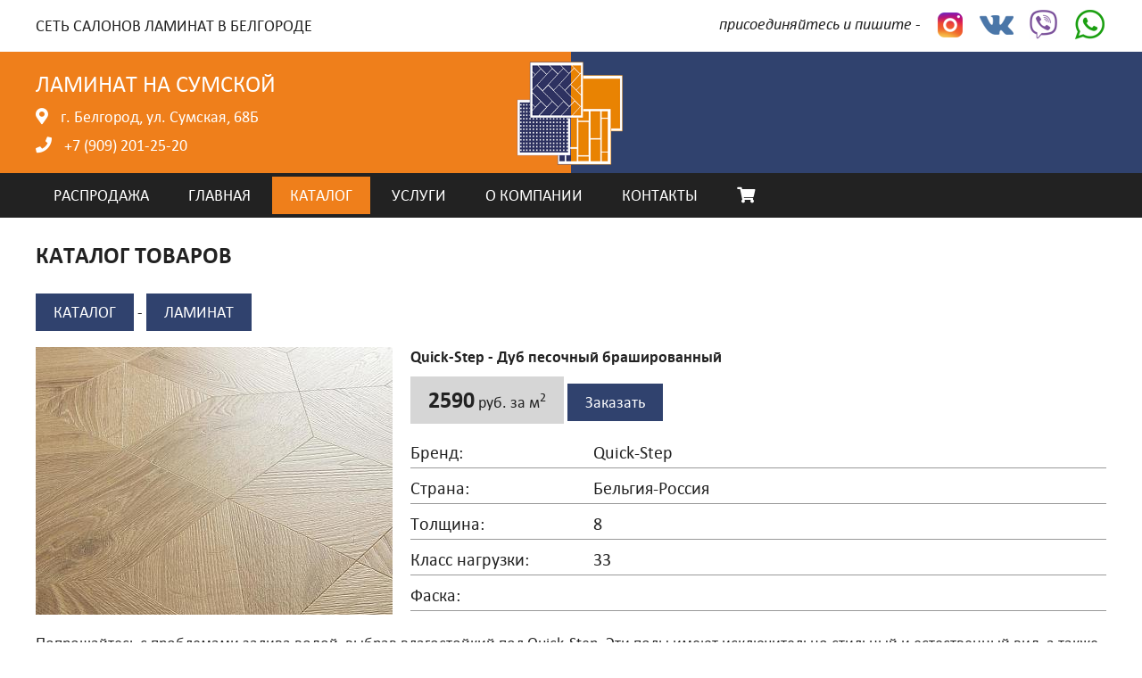

--- FILE ---
content_type: text/html
request_url: https://xn----7sbafkgfuzgfnta3az.xn--p1ai/%D0%BA%D0%B0%D1%82%D0%B0%D0%BB%D0%BE%D0%B3?items=387
body_size: 5819
content:
<!DOCTYPE html>
<HTML>
<HEAD>
	<meta http-equiv="Content-Type" content="text/html; charset=windows-1251">
	<meta name="viewport" content="width=device-width, initial-scale=0.8">
	<meta name="description" content='Купить ламинат в Белгороде по низкой цене. Напольные покрытия в Белгороде - ламинат, паркетная доска, минеральные полы, виниловый ламинат и другие виды. Большой ассортимент и низкие цены. Доставка и монтаж'> 
	<meta name="keywords" content="">
	<link rel="icon" href="./favicon.ico" type="image/x-icon">
	<title>Каталог напольных покрытий в Белгороде - большой ассортимент, низкие цены.</title>
	
	<meta property="og:title" content="Каталог напольных покрытий в Белгороде - большой ассортимент, низкие цены." />
	<meta property="og:description" content="Купить ламинат в Белгороде по низкой цене. Напольные покрытия в Белгороде - ламинат, паркетная доска, минеральные полы, виниловый ламинат и другие виды. Большой ассортимент и низкие цены. Доставка и монтаж" />
	<!--<meta property="og:image" content="http://.../img/og_pic.jpg" />-->
	
	<script type="text/javascript" src="./inc/jquery-1.11.1.min.js"></script>
	<script type="text/javascript" src="./inc/jQueryRotate.js"></script>
	<link rel="stylesheet" type="text/css" href="css.css?ver=16">
	<link rel="stylesheet" href="./inc/font-awesome/css/all.css">
	<link rel='stylesheet' href='./inc/fm.revealator.jquery.css'>
	<!--<script type="text/javascript" src="./inc/jquery.snow.js"></script>-->
	<script type="text/javascript" src="./inc/fm.revealator.jquery.js"></script>
	
	<link rel="stylesheet" href="./inc/fancybox/source/jquery.fancybox.css?v=2.1.5" type="text/css" media="screen" />
	<script type="text/javascript" src="./inc/fancybox/source/jquery.fancybox.pack.js?v=2.1.5"></script>
	<link rel="stylesheet" href="./inc/fancybox/source/helpers/jquery.fancybox-buttons.css?v=1.0.5" type="text/css" media="screen" />
	<script type="text/javascript" src="./inc/fancybox/source/helpers/jquery.fancybox-buttons.js?v=1.0.5"></script>
	<script type="text/javascript" src="./inc/fancybox/source/helpers/jquery.fancybox-media.js?v=1.0.6"></script>
	<link rel="stylesheet" href="./inc/fancybox/source/helpers/jquery.fancybox-thumbs.css?v=1.0.7" type="text/css" media="screen" />
	<script type="text/javascript" src="./inc/fancybox/source/helpers/jquery.fancybox-thumbs.js?v=1.0.7"></script>
	<script type="text/javascript">
	$(document).ready(function() {
		$(".fancybox-thumb").fancybox({
			prevEffect	: 'none',
			nextEffect	: 'none',
			helpers	: {
				title	: {
					type: 'outside'
				},
				thumbs	: {
					width	: 100,
					height	: 100
				}
			}
		});
	});
	</script>
	
	<script type="text/javascript">
		$(document).ready(function() { 
			$('.callorder').click( function(event){ 
				var itemOrder = $(this).attr('data-item');
				$('.areaform').text(itemOrder);
				var nameOrder = $(this).text();
				$('#modal_form').children('.nametext').text(nameOrder);
				event.preventDefault(); 
				$('#overlay').fadeIn(200,
					function(){
						$('#modal_form') 
							.css('display', 'block')
							.animate({opacity: 1, top: '50%'}, 200);
				});
			});
			
			$('#modal_close, #overlay').click( function(){
				$('#modal_form')
					.animate({opacity: 0, top: '45%'}, 200, 
						function(){ 
							$(this).css('display', 'none'); 
							$('#overlay').fadeOut(200);
						}
					);
			});
		});
	</script>	
	<script type="text/javascript">!function(){var t=document.createElement("script");t.type="text/javascript",t.async=!0,t.src="https://vk.com/js/api/openapi.js?168",t.onload=function(){VK.Retargeting.Init("VK-RTRG-518376-6nQwg"),VK.Retargeting.Hit()},document.head.appendChild(t)}();</script><noscript><img src="https://vk.com/rtrg?p=VK-RTRG-518376-6nQwg" style="position:fixed; left:-999px;" alt=""/></noscript>	
</HEAD>
<BODY>	
<div class="header">
	<div class="header0">
		<div class="bodytext">
			<div class="polleft">
				<p class="maintext"><span>СЕТЬ САЛОНОВ</span> ЛАМИНАТ В БЕЛГОРОДЕ</p>
			</div><div class="polright">
				<p class="soctext">
					<span>присоединяйтесь и пишите - </span>
					<a href="https://instagram.com/laminat__belgorod" target='_blank' class="nourl" title='Мы в Инстаграм'><img src="./img/social-instagram.png" alt="" class="socicons" /></a>
					<a href="https://vk.com/laminat_belgorod" target='_blank' class="nourl" title='Мы Вконтакте'><img src="./img/social-vk.png" alt="" class="socicons" /></a>
					<a href="viber://chat?number=+79606397733" class="nourl" title='Написать в Viber'><img src="./img/social-viber.png" alt="" class="socicons" /></a>
					<a href="https://wa.me/79606397733" class="nourl" title='Написать в WhatsApp'><img src="./img/social-whatsapp.png" alt="" class="socicons" /></a>
				</p>
			</div>
		</div>
	</div>
	<div class="headerleft">
		<div class="header1">
			<img src="./img/logo-blue.png" alt="" class="logomobile mobile" />
			<p class="headername">ЛАМИНАТ НА СУМСКОЙ</p>
			<p class='headertext'><i class="fas fa-map-marker-alt"></i> <a href="#адрес" class="nourl">г. Белгород, ул. Сумская, 68Б</a></p>
			<p class='headertext'><i class="fas fa-phone"></i> <a class='nourl' href="tel:+7 (909) 201-25-20" title=''>+7 (909) 201-25-20</a></p>
		</div>
		<img src="./img/logo-blue2.png" alt="Ламинат Белгород" class="headerlogo" />
	</div><div class="headerright">
		<div class="header2">
			<img src="./img/logo-orange.png" alt="" class="logomobile mobile" />
			<!--<p class="headername">ЛАМИНАТ НА СТОРОЖЕВОЙ</p>
			<p class='headertext'><i class="fas fa-map-marker-alt"></i> <a href="#адрес" class="nourl">п. Новосадовый, ул. Сторожевая, 10</a></p>
			<p class='headertext'><i class="fas fa-phone"></i> <a class='nourl' href="tel:+7 (4722) 21 81 22" title=''>+7 (4722) 21-81-22</a>, <a class='nourl' href="tel:+7 (960) 639 77 33" title=''>+7 (960) 639-77-33</a></p>-->
		</div>
		<img src="./img/logo-orange2.png" alt="Ламинат Белгород" class="headerlogo2" />
	</div>
	<!--<div class="bodytext">
		<div class="header1">
			<a href="index.php" class="nourl"><img src="./img/header-logo.png" alt="Ламинат в Белгороде" class="logoimg" /></a>
		</div><div class="header2">
			<a class="buttons callorder"><i class="far fa-envelope"></i> НАПИСАТЬ ДИРЕКТОРУ</a>
			<a class="buttons callorder"><i class="fas fa-truck"></i> ЗАКАЗАТЬ ЗАМЕР</a>
			<a class="buttons callorder"><i class="fas fa-paint-brush"></i> ДЛЯ ДИЗАЙНЕРА</a>
		</div><div class="header3">
			<p><i class="fas fa-map-marker-alt"></i> <a href="#адрес" class="nourl">г. Белгород, ул. Промышленная 1</a></p>
			<p><i class="fas fa-phone"></i> <a class='nourl' href="tel:+7 (4722) 21 81 22" title=''>+7 (4722) 21-81-22</a>, <a class='nourl' href="tel:+7 (960) 639 77 33" title=''>+7 (960) 639-77-33</a></p>
			<p><i class="fas fa-envelope"></i> <a href="mailto: todoshchyk@yandex.ru" class="nourl">todoshchyk@yandex.ru</a></p>
		</div>
	</div>-->
	<span class='mobilemenubutton'><span><i class="fas fa-ellipsis-v"></i></span> МЕНЮ</span>
</div>
<div class="menu">
	<div class="bodytext">
		<div class="menus"><a href="распродажа" class="menuurl  ">РАСПРОДАЖА</a></div>
		<div class="menus"><a href="index.php" class="menuurl  ">ГЛАВНАЯ</a></div>
		<div class="menus submen"><a href="каталог" class="menuurl  menuactive">КАТАЛОГ</a>
			<div class="submenu">
				<a href='каталог?category=1' class='menuurl'>Ламинат</a><a href='каталог?category=15' class='menuurl'>SPC | LVT</a><a href='каталог?category=13' class='menuurl'>Подложка</a>			</div>
		</div>
		<!-- <div class="menus"><a href="акции" class="menuurl  ">АКЦИИ</a></div>
		<div class="menus"><a href="статьи" class="menuurl  ">СТАТЬИ</a></div> 
		<div class="menus"><a href="новости" class="menuurl  ">НОВОСТИ</a></div>-->
		<div class="menus"><a href="услуги" class="menuurl  ">УСЛУГИ</a></div>
		<!--<div class="menus"><a href="сотрудничество" class="menuurl  ">СОТРУДНИЧЕСТВО</a></div>-->
		<div class="menus"><a href="о-компании" class="menuurl  ">О КОМПАНИИ</a></div>
		<div class="menus"><a href="контакты" class="menuurl  ">КОНТАКТЫ</a></div>
		<div class="menus"><a href="корзина" class="menuurl  "><i class="fas fa-shopping-cart"></i></a></div>
	</div>
</div>
<div class="mobilemenu">
	<div class="menus"><a href="распродажа" class="menuurl  ">РАСПРОДАЖА</a></div>
	<div class="menus"><a href="index.php" class="menuurl  ">ГЛАВНАЯ</a></div>
	<div class="menus"><a class="menuurl menutogglebut  menuactive">КАТАЛОГ <i class="fas fa-angle-down"></i></a></div>
		<span class="mobiledropmenu">
			 <a href='каталог?category=1' class='menuurl'>Ламинат</a> <a href='каталог?category=15' class='menuurl'>SPC | LVT</a> <a href='каталог?category=13' class='menuurl'>Подложка</a>		</span>
	<!-- <div class="menus"><a href="акции" class="menuurl  ">АКЦИИ</a></div>
	<div class="menus"><a href="статьи" class="menuurl  ">СТАТЬИ</a></div>
	<div class="menus"><a href="новости" class="menuurl  ">НОВОСТИ</a></div> -->
	<div class="menus"><a href="услуги" class="menuurl  ">УСЛУГИ</a></div>
	<div class="menus"><a href="сотрудничество" class="menuurl  ">СОТРУДНИЧЕСТВО</a></div>
	<div class="menus"><a href="о-компании" class="menuurl  ">О КОМПАНИИ</a></div>
	<div class="menus"><a href="контакты" class="menuurl  ">КОНТАКТЫ</a></div>
	<div class="menus"><a href="корзина" class="menuurl  ">КОРЗИНА</a></div>
</div>
<script>
	$(document).ready(function() { 
		$('.mobilemenubutton').click( function(event){ 
			event.preventDefault(); 
			$('#overlay2').fadeIn(200,
				function(){
					$('.mobilemenu') 
						.css('display', 'block')
						.animate({left: '0px'}, 100);
			});
		});
		
		$('#modal_close2, #overlay2').click( function(){
			$('.mobilemenu')
				.css('display', 'none')
				.animate({left: '-500px'}, 100, 
					function(){ 
						$(this).css('display', 'none'); 
						$('#overlay2').fadeOut(200);									
					}
				);
			});
		$('.menutogglebut').click( function (){
			$(this).parent('DIV').parent('DIV').children('SPAN').slideToggle();
			$(this).children('I').toggleClass('fa-angle-up');
		});
	});
</script><div class="bodytext">
	<p class="nametext">КАТАЛОГ ТОВАРОВ</p>
		<p class='navicatalog'><a href='каталог' class='buttons' title='Назад в каталог'>КАТАЛОГ</a> - <a href='каталог?category=1' class='buttons'>Ламинат</a></p>							<a rel='' class='fancybox-thumb nourl' href='./img/catalog/387/387-1.jpg'><div class="itemimgdiv" style='background-image: url(./img/catalog/387/z-387-1.jpg)'>
														</div></a><div class="itemtextdiv">
								<p class="itemtextname">Quick-Step - Дуб песочный брашированный</p>
																<p class="itemtextprice"><span>2590</span> руб. за м<sup>2</sup></p>
								<span class="buttons addCart" data-itemid='387' title='Купить Quick-Step - Дуб песочный брашированный в Белгороде'>Заказать</span>
								<p class="itemtextparam"><span>Бренд:</span> Quick-Step</p>
								<p class="itemtextparam"><span>Страна:</span> Бельгия-Россия</p>
								<p class="itemtextparam"><span>Толщина:</span> 8</p>
								<p class="itemtextparam"><span>Класс нагрузки:</span> 33</p>
								<p class="itemtextparam"><span>Фаска:</span> </p>
								
							</div>
							<div class="itemdescdiv">
								Попрощайтесь с проблемами залива водой, выбрав влагостойкий пол Quick-Step. Эти полы имеют исключительно стильный и естественный вид, а также на 100% устойчивы к влаге, поэтому их очень легко чистить! Uniclic. Компания Quick-Step является изобретателем системы монтажа Uniclic, которая сегодня стала стандартом замковых систем монтажа. Воспользуйтесь революционной запатентованной системой замков для простого соединения планок пола друг с другом.							</div>
							<div class="gallery">
							<a rel='gallery' class='fancybox-thumb' href='./img/catalog/387/387-1.jpg' title='Quick-Step - Дуб песочный брашированный - Напольные покрытия в Белгороде'><img class='imggal' src = './img/catalog/387/z-387-1.jpg' title='Напольные покрытия в Белгороде' alt='Quick-Step - Дуб песочный брашированный - напольные покрытия в Белгороде'/></a><a rel='gallery' class='fancybox-thumb' href='./img/catalog/387/387-2.jpg' title='Quick-Step - Дуб песочный брашированный - Напольные покрытия в Белгороде'><img class='imggal' src = './img/catalog/387/z-387-2.jpg' title='Напольные покрытия в Белгороде' alt='Quick-Step - Дуб песочный брашированный - напольные покрытия в Белгороде'/></a><a rel='gallery' class='fancybox-thumb' href='./img/catalog/387/387-3.jpg' title='Quick-Step - Дуб песочный брашированный - Напольные покрытия в Белгороде'><img class='imggal' src = './img/catalog/387/z-387-3.jpg' title='Напольные покрытия в Белгороде' alt='Quick-Step - Дуб песочный брашированный - напольные покрытия в Белгороде'/></a>							</div>
							<p>Все характеристики:</p>
							<p class="itemtextparam"><span>В упаковке:</span> 1.901 м<sup>2</sup></p>
							<p class="itemtextparam"><span>Наличие:</span> Под заказ</p>
							<p class='itemtextparam'>Тип рисунка: под художественный паркет</p><p class='itemtextparam'>Водостойкость: водостойкий</p><p class='itemtextparam'>Подходит для теплого пола: да</p>							<script type='text/javascript'>
								$(document).ready(function() {
									$('.addCart').click( function(event){ 
										// var data_name = $(this).attr('data-name');
										alert('Товар добавлен в корзину! В корзину можно перейти из меню');
										// var data_brand = $(this).attr('data-brand');
										var data_item = $(this).attr('data-itemid');
										$.ajax({
											type: 'POST',
											url: 'cart.php',
											data: 'itemid='+data_item,
											success: function(data){
											// alert( data );
										  }
										});	
									});
								});
							</script>
					</div>
<div class="footer">
	<div class="bodytext">
		<div class="footer1">
			<img src="./img/logo-trans.png" alt="" class="footerlogo" />
			<p class="footername">ЛАМИНАТ В БЕЛГОРОДЕ</p>
			<p class="footertext">Сеть салонов напольных покрытий в Белгороде</p>
			<ul class="spisokorange">
				<li><span>Ламинат, пробка, паркет</span></li>
				<li><span>Кварц-винил</span></li>
				<li><span>Инженерная доска</span></li>
				<li><span>Аксессуары</span></li>
				<li><span>Укладка</span></li>
				<li><span>Сотрудничество с дизайнерами</span></li>
			</ul>
			<p class="footertext">Большой ассортимент напольных покрытий и аксессуаров к ним. Профессиональная укладка.</p>
			<a href="https://instagram.com/laminat__belgorod" target='_blank' class="nourl" title='Мы в Инстаграм'><img src="./img/social-instagram.png" alt="" class="socicons" /></a>
			<a href="https://vk.com/laminat_belgorod" target='_blank' class="nourl" title='Мы Вконтакте'><img src="./img/social-vk.png" alt="" class="socicons" /></a>
			<a href="viber://chat?number=+79606397733" class="nourl" title='Написать в Viber'><img src="./img/social-viber.png" alt="" class="socicons" /></a>
			<a href="https://wa.me/79606397733" class="nourl" title='Написать в WhatsApp'><img src="./img/social-whatsapp.png" alt="" class="socicons" /></a>
		</div><div class="footer2">
			<p class="footername">КАТАЛОГ</p>
			<p class='footertext'><a href='каталог?category=1' class='footerurl'>Ламинат</a></p><p class='footertext'><a href='каталог?category=15' class='footerurl'>SPC | LVT</a></p><p class='footertext'><a href='каталог?category=13' class='footerurl'>Подложка</a></p>			<!--<p class="footertext"><a href="index.php" class="footerurl">Главная</a></p>
			<p class="footertext"><a href="каталог" class="footerurl">Каталог</a></p>
			<p class="footertext"><a href="акции" class="footerurl">Акции</a></p>
			<p class="footertext"><a href="статьи" class="footerurl">Статьи</a></p>
			<p class="footertext"><a href="новости" class="footerurl">Новости</a></p>
			<p class="footertext"><a href="услуги" class="footerurl">Услуги</a></p>
			<p class="footertext"><a href="о-компании" class="footerurl">О компании</a></p>
			<p class="footertext"><a href="контакты" class="footerurl">контакты</a></p>
			<p class="footertext"><a href="сотрудничество" class="footerurl">Сотрудничество</a></p>-->
		</div><div class="footer3">
			<!--<p class="footername">НАШИ САЛОНЫ</p>-->
			<p class="footertext orangebg">ЛАМИНАТ НА СУМСКОЙ</p>
			<p class='footertext'><i class="fas fa-map-marker-alt"></i> <a href="#адрес" class="nourl">г. Белгород, ул. Сумская, 68Б</a></p>
			<p class='footertext'><i class="fas fa-phone"></i> <a class='nourl' href="tel:+7 (909) 201-25-20" title=''>+7 (909) 201-25-20</a></p>
			<br />
			<!--<p class="footertext bluebg">ЛАМИНАТ НА СТОРОЖЕВОЙ</p>
			<p class='footertext'><i class="fas fa-map-marker-alt"></i> <a href="#адрес" class="nourl">п. Новосадовый, ул. Сторожевая, 10</a></p>
			<p class='footertext'><i class="fas fa-phone"></i> <a class='nourl' href="tel:+7 (4722) 21 81 22" title=''>+7 (4722) 21-81-22</a>, <a class='nourl' href="tel:+7 (960) 639 77 33" title=''>+7 (960) 639-77-33</a></p>-->
		</div>
		<div class='footer0'>
			<div class="siteriadiv">
	<img src='./img/siteria.png' title='Создать сайт в Белгороде' alt='Создать сайт в Белгороде'>
	<a class='siteriaurl' href='http://сайтерия.рф' target='_blank' title='Создание сайтов в Белгороде'>siteria.org</a>разработка и продвижение
</div>		</div>
	</div>
</div>
<div id="modal_form">
    <span id="modal_close">X</span>
    <p class='nametext'>ОСТАВИТЬ ОТЗЫВ</p>
	<p class='textform'>Мы постараемся связаться с Вами в ближайшее время!</p>
	<form method='post' action=''>
		<input type="text" class="inputform" name='order_name' required placeholder='ВАШЕ ИМЯ' pattern="[А-Яа-я\s]{2,100}"/><br />
		<input type="text" class="inputform" name='order_phone' required placeholder='ВАШ ТЕЛЕФОН (ЕСЛИ НУЖЕН ОТВЕТ)' /><br />
		<input type="email" class="inputform" name='order_mail' placeholder='ВАШ E-MAIL (ЕСЛИ НУЖЕН ОТВЕТ)' /><br />
		<textarea name="order_text" id="" cols="30" rows="10" class="areaform" required placeholder='ТЕКСТ СООБЩЕНИЯ' maxlength='200'></textarea>
		<!-- предупреждение-->
	<style>
		.persatt
		{
			font-size: 14px;
			display: block;
			text-align: right;
			padding: 10px 0px;
		}
		
		.sogltext
		{
		display: none;
		width: 400px;
		height: 496px;
		background: #fff;
		top: 50%;
		left: 50%;
		margin-top: -248px;
		margin-left: -200px;
		position: fixed;
		z-index: 200;
		padding: 40px;
		box-sizing: border-box;
		text-align: left;
		}
		
		.sogltext P
		{
		font-size: 14px;
		}
		
		.soglok
		{
		cursor: pointer;
		text-decoration: underline;
		}
		
		.zakr
		{
		position: absolute;
		top: 10px;
		right: 10px;
		cursor: pointer;		
		text-decoration: none;
		}
	</style>
	<script type="text/javascript">
	$(document).ready(function() { 
		$('.sogl').click( function(event){ 
			event.preventDefault(); 
			$('#overlay').fadeIn(200,
				function(){
					$('.sogltext') 
						.css('display', 'block')
						.animate({opacity: 1, top: '50%'}, 200);
			});
		});
		
		$('.soglok, #overlay').click( function(){
			$('.sogltext')
				.animate({opacity: 0, top: '45%'}, 200, 
					function(){ 
						$(this).css('display', 'none'); 
						$('#overlay').fadeOut(200);
					}
				);
		});
	});
	</script>
	<span class='persatt'>
		Отправляя заявку, Вы соглашаетесь на <a class='sogl' href='' title=''>обработку Ваших персональных данных</a>.
	</span>
	<div class='sogltext'>
		<span class='soglok zakr'>X</span>
		<h3>Об обработке персональных данных</h3>
		<p>Отправляя заявку, Вы соглашаетесь на обработку Ваших персональных данных.</p>
		<p>Согласие может быть отозвано на основании письменного заявления в произвольной форме.</p>		
		<p>Обработка персональных данных осуществляется исключительно в целях ответа на запрос из формы.</p>
		<p>Компанией установлен перечень лиц, осуществляющих обработку персональных данных либо имеющих к ним доступ. </p>
		<p>Персональные данные не передаются третьим лицам.</p>
		<p>Обработка персональных данных осуществляется без использования средств автоматизации.</p>
		<p class='soglok'>Закрыть это окно.</p>
	</div>
	<!-- предупреждение-->		<button class="buttons" name='order_send' value='ok'><i class="fas fa-paper-plane"></i> Отправить</button>
	</form>	  
</div>
<div id="overlay"></div>
<div id="overlay2"></div>
<!-- Yandex.Metrika counter -->
<script type="text/javascript" >
   (function(m,e,t,r,i,k,a){m[i]=m[i]||function(){(m[i].a=m[i].a||[]).push(arguments)};
   m[i].l=1*new Date();k=e.createElement(t),a=e.getElementsByTagName(t)[0],k.async=1,k.src=r,a.parentNode.insertBefore(k,a)})
   (window, document, "script", "https://mc.yandex.ru/metrika/tag.js", "ym");

   ym(34860500, "init", {
        clickmap:true,
        trackLinks:true,
        accurateTrackBounce:true
   });
</script>
<noscript><div><img src="https://mc.yandex.ru/watch/34860500" style="position:absolute; left:-9999px;" alt="" /></div></noscript>
<!-- /Yandex.Metrika counter -->
</BODY>
</HTML>

--- FILE ---
content_type: text/css
request_url: https://xn----7sbafkgfuzgfnta3az.xn--p1ai/css.css?ver=16
body_size: 3777
content:
*{
box-sizing:border-box;
}
@font-face {
font-family: 'agavantgardecyr';
src: url('./fonts/agavantgardecyr.eot');
src: url('./fonts/agavantgardecyr.eot?#iefix') format('embedded-opentype'),
url('./fonts/agavantgardecyr.woff') format('woff'),
url('./fonts/agavantgardecyr.ttf') format('truetype'),
url('./fonts/agavantgardecyr.svg#agavantgardecyr') format('svg');
font-weight: normal;
font-style: normal;
}
	
@font-face {
		font-family: 'calibri_web';
		src: url('/fonts/calibri.eot');
		src: url('/fonts/calibri.eot?#iefix') format('embedded-opentype'),
			 url('/fonts/calibri.woff') format('woff'),
			 url('/fonts/calibri.ttf') format('truetype'),
			 url('/fonts/calibri.svg#calibri') format('svg');
		font-weight: normal;
		font-style: normal;
	}
	@font-face {
		font-family: 'calibri_web';
		src: url('/fonts/calibrib.eot');
		src: url('/fonts/calibrib.eot?#iefix') format('embedded-opentype'),
			 url('/fonts/calibrib.woff') format('woff'),
			 url('/fonts/calibrib.ttf') format('truetype'),
			 url('/fonts/calibrib.svg#calibri') format('svg');
		font-weight: bold;
		font-style: normal;
	}
	@font-face {
		font-family: 'calibri_web';
		src: url('/fonts/calibrii.eot');
		src: url('/fonts/calibrii.eot?#iefix') format('embedded-opentype'),
			 url('/fonts/calibrii.woff') format('woff'),
			 url('/fonts/calibrii.ttf') format('truetype'),
			 url('/fonts/calibrii.svg#calibri') format('svg');
		font-weight: normal;
		font-style: italic;
	}
	@font-face {
		font-family: 'calibri_web';
		src: url('/fonts/calibriz.eot');
		src: url('/fonts/calibriz.eot?#iefix') format('embedded-opentype'),
			 url('/fonts/calibriz.woff') format('woff'),
			 url('/fonts/calibriz.ttf') format('truetype'),
			 url('/fonts/calibriz.svg#calibri') format('svg');
		font-weight: bold;
		font-style: italic;
	}
BODY{
margin:0px;
font-family: calibri, 'calibri_web', verdana;
font-size:18px;
color:#222;
}
INPUT, TEXTAREA, BUTTON, SELECT{
font-family: calibri, 'calibri_web', verdana;
font-size:18px;
}

/* РјРѕРґР°Р»СЊРЅРѕРµ РѕРєРЅРѕ*/
#modal_form {
	width: 400px; 
	height: 520px;
	border-radius: 0px;
	border: 0px #000 solid;
	background: #fff;
	position: fixed;
	top: 45%;
	left: 50%;
	margin-top: -260px;
	margin-left: -200px;
	display: none; 
	opacity: 0; 
	z-index: 5;
	padding: 20px;
	box-sizing: border-box;
}
#modal_form .nametext{
margin:0px;
margin-bottom:10px;
font-size:26px;
}
.textform{
font-size: 20px;
margin-top: 0px;
}
#modal_form .buttons{
}
#modal_form2 {
	width: 290px; 
	height: 382px; /* Р Р°Р·РјРµСЂС‹ РґРѕР»Р¶РЅС‹ Р±С‹С‚СЊ С„РёРєСЃРёСЂРѕРІР°РЅС‹ */
	border-radius: 0px;
	border: 0px #000 solid;
	background: #fff;
	position: fixed; /* С‡С‚РѕР±С‹ РѕРєРЅРѕ Р±С‹Р»Рѕ РІ РІРёРґРёРјРѕР№ Р·РѕРЅРµ РІ Р»СЋР±РѕРј РјРµСЃС‚Рµ */
	top: 45%; /* РѕС‚СЃС‚СѓРїР°РµРј СЃРІРµСЂС…Сѓ 45%, РѕСЃС‚Р°Р»СЊРЅС‹Рµ 5% РїРѕРґРІРёРЅРµС‚ СЃРєСЂРёРїС‚ */
	left: 50%; /* РїРѕР»РѕРІРёРЅР° СЌРєСЂР°РЅР° СЃР»РµРІР° */
	margin-top: -193px;
	margin-left: -145px; /* С‚СѓС‚ РІСЃСЏ РјР°РіРёСЏ С†РµРЅС‚СЂРѕРІРєРё css, РѕС‚СЃС‚СѓРїР°РµРј РІР»РµРІРѕ Рё РІРІРµСЂС… РјРёРЅСѓСЃ РїРѕР»РѕРІРёРЅСѓ С€РёСЂРёРЅС‹ Рё РІС‹СЃРѕС‚С‹ СЃРѕРѕС‚РІРµС‚СЃС‚РІРµРЅРЅРѕ =) */
	display: none; /* РІ РѕР±С‹С‡РЅРѕРј СЃРѕСЃС‚РѕСЏРЅРёРё РѕРєРЅР° РЅРµ РґРѕР»Р¶РЅРѕ Р±С‹С‚СЊ */
	opacity: 0; /* РїРѕР»РЅРѕСЃС‚СЊСЋ РїСЂРѕР·СЂР°С‡РЅРѕ РґР»СЏ Р°РЅРёРјРёСЂРѕРІР°РЅРёСЏ */
	z-index: 5; /* РѕРєРЅРѕ РґРѕР»Р¶РЅРѕ Р±С‹С‚СЊ РЅР°РёР±РѕР»РµРµ Р±РѕР»СЊС€РµРј СЃР»РѕРµ */
	padding: 20px 20px;
	padding-top: 0px;
	text-align: center;
	box-sizing: border-box;
}

#modal_form #modal_close {
	width: 21px;
	height: 21px;
	position: absolute;
	top: 10px;
	right: 10px;
	cursor: pointer;
	display: block;
}
#overlay {
	z-index: 3; 
	position: fixed; 
	background-color: #000; 
	opacity: 0.8; 
	width: 100%; 
	height: 100%; 
	top: 0; 
	left: 0;
	cursor: pointer;
	display: none;
}
#overlay2 {
z-index: 1;
position: fixed;
background-color: #000;
opacity: 0.8;
width: 100%; 
height: 100%;
top: 0; 
left: 0;
cursor: pointer;
display: none;
}
#modal_form2 #modal_close2 {
	width: 21px;
	height: 21px;
	position: absolute;
	top: 10px;
	right: 10px;
	cursor: pointer;
	display: block;
}
.nameform{
font-size: 30px;
font-weight: lighter;
padding-right: 20px;
}
.areaform{
border: solid 1px #5A5A5A;
padding: 20px 30px;
margin:10px 0px;
width: 800px;
vertical-align: middle;
}
.inputform{
border: solid 1px #5A5A5A;
padding: 20px 30px;
margin: 10px 0px;
width: 800px;
}
.inputselect{
border: solid 1px #5A5A5A;
padding: 20px 30px;
margin: 10px 0px;
width: 800px;
}
#modal_form .inputform, #modal_form .inputselect, #modal_form .areaform{
width:100%;
padding:10px 20px;
margin-top: 0px;
}
#modal_form .areaform{
height:90px;
}
.orderform{
text-align:right;
padding: 20px;
}
.butform{
margin-top: 10px;
color: #555555;
background: none;
border: solid 1px #555;
padding: 10px 20px;
font-size: 30px;
cursor: pointer;
transition: .3s;
}
.butform:HOVER{
background:#555555;
color:#fff;
}
/* snow */
.snowflake {
  -webkit-animation: spin 4s linear infinite;
  -moz-animation: spin 4s linear infinite;
  animation: spin 4s linear infinite;
}
 @-moz-keyframes 
spin { 100% {
-moz-transform: rotate(360deg);
}
}
 @-webkit-keyframes 
spin { 100% {
-webkit-transform: rotate(360deg);
}
}
 @keyframes 
spin { 100% {
-webkit-transform: rotate(360deg);
transform:rotate(360deg);
}
}
/* snow */
.headermain{
height:358px;
background:url('./img/main-header-bg.jpg') no-repeat left;
display: flex;
align-items: center;
}
.bodytext{
width:1200px;
text-align:left;
margin: auto;
}
.nourl{
text-decoration:none;
color:inherit;
border:none;
}
.logoimg{
width: 200px;
}
.header{
/* background:url('./img/header.png') no-repeat center top; */
/* background:#30426E; */
/* height:300px; */
/* padding-top:20px; */
color:#fff;
}
.header1{
display: inline-block;
vertical-align: top;
text-align: left;
height: 100%;
width: 600px;
padding-top:20px;
padding-bottom:10px;
}
.header2{
display: inline-block;
width: 600px;
vertical-align: top;
/* padding-left: 100px; */
text-align: right;
/* background: red; */
height: 100%;
padding-top:20px;
padding-bottom:10px;
height:136px;
}
.header2 .buttons{
width:280px;
margin:5px 0px;
text-align:left;
font-size:20px;
}
.header3{
display: inline-block;
width: 380px;
/* color: #A6A6A6; */
vertical-align: middle;
text-align: right;
/* padding-left: 80px; */
/* padding-bottom: 150px; */
}
.orange{
/* color:#EA6F2B; */
color:#EF7F1B;
}
.headerurl{
transition: .3s;
}
.headerurl:HOVER{
color:#EA6F2B;
}
.menu{
display: flex;
color:#D6D6D6;
/* width: 1200px; */
margin: auto;
justify-content: center;
/* margin-top: -60px; */
/* margin-bottom: 20px; */
background:#222222;
position:relative;
width:100%;
padding: 4px 0px;
}
.menus{
position:relative;
display: inline-block;
}
.submenu{
position:absolute;
left:0px;
top:0px;
background:#222;
top: 42px;
width: max-content;
display:none;
opacity:0;
z-index: 1;

transition: .3s;
}
.submen:HOVER .submenu{
display:block;
opacity:1;
}
.menuurl{
display: block;
text-decoration: none;
color: #fff;
/* font-size: 28px; */
font-weight: lighter;
padding: 10px 20px;

transition: .3s;
}
.menuurl:HOVER{
color:#fff;
background:#ef7f1b;
}
.submenu .menuurl{

}
.menuactive{
color:#fff;
background:#ef7f1b;
}
.menuseparator{
color: #DDDDDD;
padding: 10px;
font-size: 28px;
font-weight: 100;
}
.sliderdiv{
background:url('./img/main-slider-img.jpg') no-repeat center;
height:600px;
width: 100%;
position: relative;
margin-bottom:50px;
}
.sliceimg{

}
.slicediv{
position:absolute;
bottom: -47px;
left: 0px;
height:47px;
background:url('./img/bevel-left2right.png') no-repeat center;
width: 100%;
}
.centerpromo{
display: flex;
justify-content: center;
align-items: center;
height: 100vh;
}
.promodiv{
background: no-repeat center;
background-size: cover;
text-align: center;
width: 400px;
display: inline-block;
height: 300px;
vertical-align: top;
position:relative;

transition: .3s;
margin-bottom:40px;
}
.promodiv:HOVER{
filter: saturate(1.2);
filter: brightness(1.2);
}
.promoname{
text-align: left;
padding: 20px;
position: absolute;
bottom: 20px;
left: 20px;
margin: 0px;
background: rgba(255, 255, 255, 0.7);
}
.promodivimg{
background: no-repeat center;
background-size: cover;
width:300px;
height:200px;
display:inline-block;
vertical-align: middle;
}
.promoname2{
font-weight: bold;
font-size:20px;
}
.promoimg{

}
.promodivtext{
width: 900px;
display: inline-block;
vertical-align: middle;
padding-left: 40px;
}
.promourl{

}
.promotext{
text-align:justify;
}
.namepromo{
color:#9e9e9e;
font-size:20px;
margin:0px;
font-weight: lighter;
margin-bottom: 20px;
}
.icons{
color:#9e9e9e;
font-weight: lighter;
display: block;
margin-top: 10px;
text-align: left;
}
.icons I{
padding-right:20px;
width: 30px;
}
.nourl:hover, .icons:HOVER{

}
.blackbg{
background:#222222;
}
.buttons{
text-decoration: none;
background: #30426E;
color: #fff;
padding: 10px 20px;
display: inline-block;
cursor: pointer;
border: none;
transition: .3s;
}
.buttons:HOVER{
background:#EF7F1B;
color:#fff;
}
.buttons:disabled{
background:#999;
cursor:unset;
}
.buttons:disabled:HOVER{
color:unset;
color:#fff;
}
.buttons I{
width: 35px;
}
.imgtext{
float:left;
margin-right:20px;
margin-top:-20px;
}
.nametext{
font-weight: bold;
text-align: left;
font-size: 26px;
/* color: #30426E; */
text-transform:uppercase;
}
.footerlogo{
width: 110px;
float: left;
margin-right: 20px;
}
.footer{
/* height:272px; */
padding-top: 110px;
margin-top: 40px;
background: #222222;
color:#fff;
padding: 40px 0px;
}
.footer1{
display:inline-block;
width:400px;
vertical-align: top;
}
.footer2{
display:inline-block;
width:400px;
vertical-align: top;
padding:0px 40px;
}
.footer3{
display:inline-block;
width:400px;
text-align:right;
vertical-align: top;
}
.siteriadiv{
text-align: right;
/* margin-top: 30px; */
font-size: 16px;
/* color: #D6D6D6; */
/* background: red; */
display: inline-block;
width: 250px;
margin-top: 40px;
}
.siteriadiv IMG{
float:right;
margin-left: 10px;
margin-top: 5px;
}
.siteriaurl{
display: block;
text-decoration: none;
color: inherit;
font-size: 24px;
font-weight: bold;
/* text-shadow: 1px 1px 0px #fff; */
transition: .3s;
}
.siteriaurl:HOVER{
color: #FF4700;
}
.map{

}
.preims{
background:#30426E;
color:#fff;
padding:40px 0px;
margin:40px 0px;
}
.preimsdivs{
display: inline-block;
width: 600px;
}
.preimstext{
margin:0px;
color:#fff;
margin-bottom: 30px;
margin-top: 10px;
}
.preimsname{
font-size: 20px;
margin: 0px;
font-weight: bold;
}
.preims I{
font-size: 60px;
width: 80px;
vertical-align: middle;
padding-bottom: 4px;
color: #EF7F1B;
}
.gallery{

}
.imggal{
height: 250px;
margin-right: 5px;
margin-bottom: 5px;
}
.right{
text-align:right;
}
.slider{
width:1200px;
margin:auto;
margin-top:40px;
}
.catalogurl{
text-decoration: none;
color: inherit;
display:block;
padding: 5px 0px;
}
.catalogurl:HOVER{
background: #D6D6D6;
}
.catalogtext{
margin:0px;
}
.itemsdiv{
display: inline-block;
width: 20%;
padding: 10px;
vertical-align:top;
padding-bottom:0px;
margin:0px;
}
.itemsdiv:nth-of-type(4n){
margin-right:0px;
}
.itemsimg{
background:#fff no-repeat center;
background-size:cover;
width: 100%;
height: 200px;
position:relative;
padding:20px;
}
.popular{
position: absolute;
bottom: 20px;
left: 20px;
background: #D6D6D6;
padding: 10px 20px;
font-weight: bold;
}
.itemsimg .stock, .itemsimg .ukladka, .itemsimg .popular{
font-size: 18px;
padding: 5px 10px;
position:unset;
}
.itemsname{
font-weight: bold;
margin: 0px;
margin-top: 20px;
margin-bottom: 10px;
min-height:70px;
}
.itemsparam{
font-size: 16px;
margin: 2px 0px;
}
.itemsprice{
font-size: 20px;
margin: 0px;
text-align: center;
margin-top: 20px;
background: #D6D6D6;
padding: 10px;
}
.itemsprice SPAN{
font-size: 26px;
}
.itemspricenew{
/* font-size: 20px; */
margin: 0px;
text-align: center;
margin-top: 20px;
background: #EF7F1B;
padding: 10px;
color:#fff;
}
.itemspricenew SPAN{
font-size: 26px;
}
.itemspricenew  + .itemsprice SPAN{
text-decoration: line-through;
}
.navicatalog{
text-transform:uppercase;
}
.itemimgdiv{
position:relative;
background:#fff no-repeat center;
background-size:cover;
width: 400px;
height: 300px;
display:inline-block;
vertical-align: top;
}
.itemtextdiv{
display:inline-block;
width:800px;
padding-left: 20px;
vertical-align: top;
}
.itemdescdiv{
margin:20px 0px;
}
.itemtextname{
font-weight: bold;
margin: 0px
}
.itemtextparam{
margin: 0px;
font-size: 20px;
margin: 5px 0px;
border-bottom: solid 1px #999;
padding: 5px 0px;
}
.itemtextparam SPAN{
min-width: 200px;
display: inline-block;
}
.itemtextprice{
display: inline-block;
background: #D6D6D6;
padding: 10px 20px;
margin: 10px 0px;
}
.itemtextprice SUP{
font-size:14px;
}
.itemtextprice SPAN{
font-size:26px;
font-weight:bold;
}
.itemtextpricenew{
display: inline-block;
font-size: 20px;
margin: 0px;
text-align: center;
margin-top: 20px;
background: #EF7F1B;
padding: 10px 20px;
color:#fff;
}
.itemtextpricenew SPAN{
font-weight:bold;
font-size: 26px;
}
.itemtextpricenew + .itemtextprice SPAN{
text-decoration:line-through;
}
SUP{
font-size: 14px;
}
.stock{
position: absolute;
bottom: 20px;
left: 20px;
background: #D6D6D6;
padding: 10px 20px;
font-weight: bold;
}
.ukladka{
position: absolute;
top: 20px;
left: 20px;
background: #D6D6D6;
padding: 10px 20px;
font-weight: bold;
}
.filtrdiv{
background: #D6D6D6;
padding:20px;
margin-bottom:40px;
}
.filtrdiv P{
margin: 10px 0px;
display: inline-block;
}
.filtrdiv P:nth-of-type(odd){
/* background:green; */
width:760px;
}
.filtrdiv P:nth-of-type(even){
/* background:red; */
width:400px;
}
.filtrdiv P SPAN{
min-width:120px;
display:inline-block;
}
.filtrdiv P:nth-of-type(even) SPAN{
min-width: 200px;
}
.inputfiltr{
font-size: 18px;
padding: 5px 10px;
margin: 0px 20px;
text-align:center;
}
.selectfiltr{
font-size: 18px;
padding: 5px 10px;
margin: 0px 20px;
width:150px;
}
.mobilemenubutton{
display:none;
}
.mobilemenu{
display:none;
}
.ploshad{
padding: 10px 20px;
    font-size: 25px;
    width: 180px;
    border: solid 1px #999;
}
.brands{
background: #222;
/* padding: 20px; */
/* margin-bottom: 40px; */
display: inline-block;
margin-right: 10px;
position: relative;
vertical-align: top;
color: #fff;
}
.brandsactive{
background: #ef7f1b;
color: #fff;
}
.brands .catalogurl{
padding:10px 20px;
transition: .3s;
}
.brands .catalogurl:HOVER{
background: #ef7f1b;
color:#fff;
}
.cartitems{
margin:20px 0px;
}
.cartitems .itemimgdiv{
width: 100px;
height: 70px;
vertical-align:middle;
}
.cartitems .itemtextdiv{
vertical-align:middle;
}
.melko{
font-size:14px;
color:#555;
margin: 0px;
}
.textcart{
font-size:20px;
margin:0px;
}
.funcbuts{
font-size:14px;
color:#555;
margin: 0px;
}
.carttrash{
color: red;
font-size: 16px;
cursor:pointer;
}
.inputs{
padding: 5px;
font-size: 16px;
min-width: 190px;
text-align: center;
}
.contacts{
display:none;
}
.colldiv{
position: absolute;
left: 0px;
top: 0px;
background: #222;
top: 42px;
width: max-content;
display: none;
opacity: 0;
z-index: 1;
transition: .3s
}
.colldivs{
display:block;
color: #fff;
}
.brands:HOVER .colldiv{
display:block;
opacity:1;
}
.colldivs .catalogurl:HOVER
{
color:#fff;
background:#ef7f1b;
}
.footertext{
margin: 10px 0px;
}
.blue{
color:#30426E;
}
.orangenew{
color:#EF7F1B;
}
.headerleft{
text-align:right;
background:#EF7F1B;
width:50%;
display:inline-block;
height:100%;
position:relative;
}
.headerright{
text-align:left;
background:#30426E;
width:50%;
display:inline-block;
height:100%;
position:relative;
}
.headername{
font-size: 26px;
margin: 0px;
}
.headertext{
margin: 10px 0px;
}
.headertext I, .footertext I{
margin-right:10px;
}
.header0{
color:#222;
}
.polleft{
display:inline-block;
width:50%;
text-align:left;
vertical-align: top;
}
.polright{
display:inline-block;
width:50%;
text-align:right;
vertical-align: top;
}
.socicons{
vertical-align: middle;
margin-top: -1px;
margin-left: 10px;
}
.footer1 .socicons{
margin:0px;
margin-right:10px;
}
.soctext{
margin: 10px 0px;
font-style: italic;
}
.orangebg{
background:#EF7F1B;
padding:10px 20px;
color:#fff;
}
.bluebg{
background:#30426E;
padding:10px 20px;
color:#fff;
}
.footerurl{
color:#fff;
}
.footerurl:HOVER{
color:#EF7F1B;
}
.spisokorange{
color:#EF7F1B;
}
.spisokorange SPAN{
color:#fff;
}
.footer0{
text-align:center;
}
.promodiv2{
margin-bottom:40px;
}
.urls, .urllink{
color:#30426E;
}
.urls:HOVER, .urllink:HOVER{
color:#EF7F1B;
}
.headerlogo{
position: absolute;
right: 0px;
width: 64px;
top: 5px;
}
.headerlogo2{
position: absolute;
left: 0px;
width: 64px;
top: 5px;
}
.center{
text-align:center;
}
.mobile{
display:none;
}
.itemsdiv .buttons{
width: calc(50% - 2px);
text-align: center;
}
.itemsdiv .buttons:first-child{
margin-right: 4px;
}